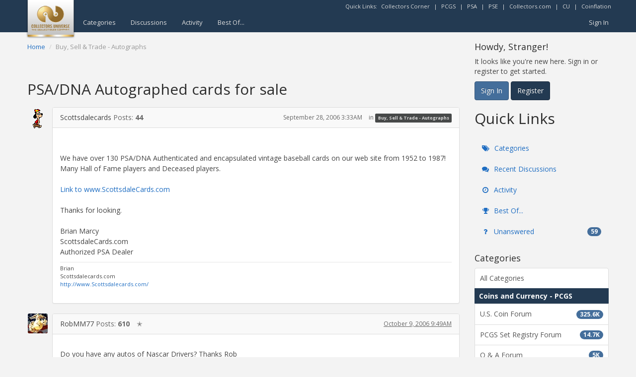

--- FILE ---
content_type: text/html; charset=utf-8
request_url: https://www.google.com/recaptcha/api2/aframe
body_size: 267
content:
<!DOCTYPE HTML><html><head><meta http-equiv="content-type" content="text/html; charset=UTF-8"></head><body><script nonce="4a8NGaIcjxciaEgz0VGwZA">/** Anti-fraud and anti-abuse applications only. See google.com/recaptcha */ try{var clients={'sodar':'https://pagead2.googlesyndication.com/pagead/sodar?'};window.addEventListener("message",function(a){try{if(a.source===window.parent){var b=JSON.parse(a.data);var c=clients[b['id']];if(c){var d=document.createElement('img');d.src=c+b['params']+'&rc='+(localStorage.getItem("rc::a")?sessionStorage.getItem("rc::b"):"");window.document.body.appendChild(d);sessionStorage.setItem("rc::e",parseInt(sessionStorage.getItem("rc::e")||0)+1);localStorage.setItem("rc::h",'1764536332119');}}}catch(b){}});window.parent.postMessage("_grecaptcha_ready", "*");}catch(b){}</script></body></html>